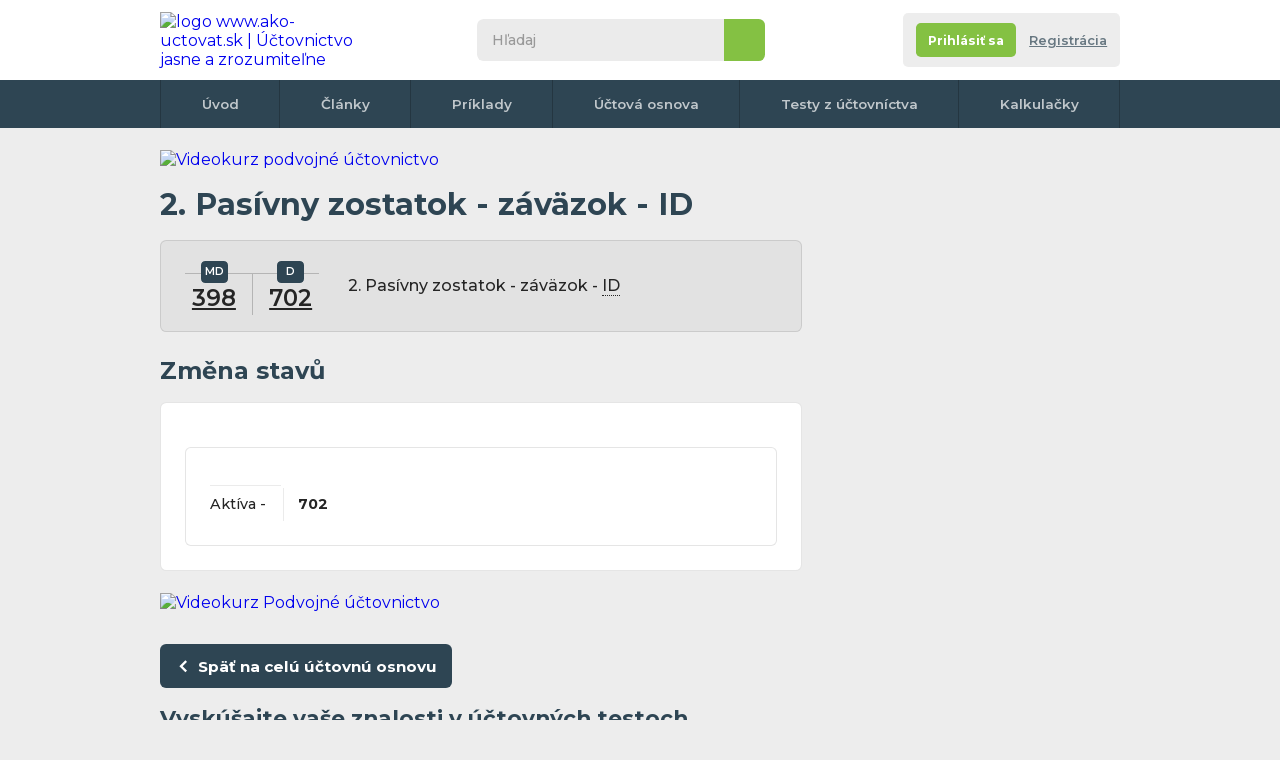

--- FILE ---
content_type: text/html; charset=UTF-8
request_url: https://www.ako-uctovat.sk/zauctovanie.php?u=398%7C702&t=2-Pasivny-zostatok-zavazok-ID&i=3947
body_size: 7799
content:
<!DOCTYPE html>
<html xmlns="http://www.w3.org/1999/xhtml">

<head>
  <meta http-equiv="Content-Type" content="text/html; charset=UTF-8">

      <title>Účtovný prípad: 2. Pasívny zostatok - záväzok - ID - </title>
    <meta name="keywords" content="2. Pasívny zostatok - záväzok - ID -  ">
    <meta name="description" content=" Účtování účetního případu: 2. Pasívny zostatok - záväzok - ID -    | Ako-uctovat.sk - Publikácie všetkého potrebného ohľadom účtovníctva">
    <meta name="author" content="Ako-uctovat.sk">
        <meta name="robots" content="all">
<meta property="fb:page_id" content="100057289126595" />
<meta property="fb:admins" content="1185796702" /> <!-- Tom -->
<meta property="fb:admins" content="1003200860" /> <!-- Erika -->


<!-- <meta http-equiv="Cache-control" content="no-cache">
<meta http-equiv="Expires" content="-1"> -->
<meta property="article:author" content="https://www.facebook.com/AkoUctovat.sk" />
<link href="css/default.css?r=4" rel="stylesheet" type="text/css">
<link href="css/print-general.css" media="print" rel="stylesheet" type="text/css">
<script type="text/javascript" src="./js/jquery.1.11.min.js"></script>
<!--
    https://ajax.googleapis.com/ajax/libs/jquery/1.11.0/jquery.min.js
    <script src="https://cdnjs.cloudflare.com/ajax/libs/jquery/3.6.0/jquery.min.js" referrerpolicy="no-referrer"></script> -->
<script type="text/javascript" src="js/default.js?r=1"></script>
<link rel="preconnect" href="https://fonts.googleapis.com">
<link rel="preconnect" href="https://fonts.gstatic.com" crossorigin>
<link href="https://fonts.googleapis.com/css2?family=Montserrat:ital,wght@0,400;0,500;0,600;0,700;1,400;1,500;1,600;1,700&display=swap" rel="stylesheet">
<link rel="apple-touch-icon" sizes="180x180" href="images/favicon/apple-touch-icon.png">
<link rel="icon" type="image/png" sizes="32x32" href="images/favicon/favicon-32x32.png">
<link rel="icon" type="image/png" sizes="16x16" href="images/favicon/favicon-16x16.png">
<link rel="manifest" href="images/favicon/site.webmanifest">
<link rel="mask-icon" href="images/favicon/safari-pinned-tab.svg" color="#5bbad5">
<link rel="shortcut icon" href="images/favicon/favicon.ico">
<meta name="msapplication-TileColor" content="#da532c">
<meta name="msapplication-config" content="images/favicon/browserconfig.xml">
<meta name="theme-color" content="#ffffff">
<meta name="viewport" content="width=device-width,initial-scale=1"><!-- Google Tag Manager -->
<script>
	(function(w, d, s, l, i) {
		w[l] = w[l] || [];
		w[l].push({
			'gtm.start': new Date().getTime(),
			event: 'gtm.js'
		});
		var f = d.getElementsByTagName(s)[0],
			j = d.createElement(s),
			dl = l != 'dataLayer' ? '&l=' + l : '';
		j.async = true;
		j.src =
			'https://www.googletagmanager.com/gtm.js?id=' + i + dl;
		f.parentNode.insertBefore(j, f);
	})(window, document, 'script', 'dataLayer', 'GTM-M25QBC');
</script>
<!-- End Google Tag Manager -->

<!-- NU a d s -->
<!-- <script async src="https://securepubads.g.doubleclick.net/tag/js/gpt.js"></script>
<script type="module" src="https://www.nuload.net/ako-uctovat_sk/ad.js"></script> --></head>

<!--
<body class="hp no-background">
-->

<body class="hp no-background">
  <div class=" flex-area">
     <div id="fb-root"></div>
 <script async defer crossorigin="anonymous" src="https://connect.facebook.net/cs_CZ/sdk.js#xfbml=1&version=v14.0&appId=257626078983447&autoLogAppEvents=1" nonce="ZBUlUoye"></script>
 <!-- Google Tag Manager (noscript) -->
 <noscript><iframe src="https://www.googletagmanager.com/ns.html?id=GTM-M25QBC" height="0" width="0" style="display:none;visibility:hidden"></iframe></noscript>
 <!-- End Google Tag Manager (noscript) -->
    <div class="outer-top"></div>

    <div class="wrapper">
      <div class="content">

        <header class="header">
          <div>
            <div class="wrapper">
              <div id="navicon">
                <span></span>
                <span></span>
                <span></span>
                <span></span>
              </div>
               <a href="./" class="logo" title="na úvodní stránku">
 	<img itemprop="logo" src="images/logo1.svg" alt="logo www.ako-uctovat.sk | Účtovnictvo jasne a zrozumiteľne" />
 </a>

              <div class="collapse">
                <div class="search">
                    <form action="./hladanie.php" class="form--search" id="cse-search-box">
  	<input type="search" name="q" id="q" inputmode="search" placeholder="Hľadaj">
  	<input type="hidden" name="cx" value="partner-pub-2969924843469563:6129021053" />
  	<input type="hidden" name="cof" value="FORID:10" />
  	<input type="hidden" name="ie" value="UTF-8" />
  	<button type="submit" name="sa">&nbsp</button>
  	<!-- <script type="text/javascript" src="//www.google.cz/coop/cse/brand?form=cse-search-box&amp;lang=cs"></script>
https://www.gstatic.com/prose/brandjs.js-->
  </form>
                </div>
                              </div>
              <div class="account-tab not-logged">
	<div class="info">
					<div class="buttons">
				<div class="flex">
					<a href="registracia.php" class="button color2 bt-login"><span>Prihlásiť sa</span></a></li>
					<a href="registracia.php#registrace" class="bt-reg">Registrácia </a></li>
				</div>
			</div>
		
	</div>
</div>            </div>
          </div>
          <nav>
	<div class="wrapper">
		<ul>
			<li><a href="./">Úvod</a></li>
			<li><a href="clanky.php">Články</a></li>
			<li><a href="uctovne-priklady-predkontacie.php">Príklady</a></li>
			<li><a href="uctovna-osnova.php">Účtová osnova</a></li>
			<li><a href="online-testy-z-uctovnictva.php">Testy z účtovníctva</a></li>
			<!-- <li><a href="ucetni-slovnik.php">Slovník</a></li> -->
			<li><a href="uctovne-kalkulacky.php">Kalkulačky</a></li>
			<!-- <li><a href="kontakt.php">Kontakt</a></li> -->
				</div>
</nav>
        </header>

        
        <!--
        <div class="breadcrumbs">
          <nav>
            <ul>
              <li><a href="https://www.uctovani.net">Domů</a></li>
              <li><a href="uctovne-priklady-predkontacie.php">Účetní předkontace</a></li>
              <li>2. Pasívny zostatok - záväzok - ID - </li>
            </ul>
          </nav>
        </div> -->

        <section class="main">
          <div>
              <div class="banner-desktop">
  	  		<a href="https://kurzy-skolenia.com/akcia-na-uctovne-video-kurzy/?utm_source=ako-uctovat.sk&utm_medium=banner-topnew&utm_campaign=web01-728">
  			<img src="images/top-banner.png" alt="Videokurz podvojné účtovnictvo">
		  </a>
		  	<!-- <a href="https://kurzy-skolenia.com/video-kurzy/video-skolenie-novela-dph-k-1-1-2023-1-4-2023/?utm_source=ako-uctovat.sk&utm_medium=banner-728&utm_campaign=novela-dph-2023">
  			<img src="images/novela-dph-23-728x90.png" alt="Videokurz novela DPH 2023"> -->
  		</a>
		    </div>
  <div class="onlyprint">
  	<a href="./" class="logo">
  		<img src="images/logo.svg" alt="logo Ako-uctovat.sk - účtovnictvo jasne a zrozumitelne" />
  	</a>
  </div>                          <article class="article">
              <h1>2. Pasívny zostatok - záväzok - ID</span></h1>
              <div class="box gray operation">
                <div class="t-form">
                  <p>
                     <a href='ucet.php?ucet_c=398&amp;popis=Spojovaci-ucet-pri-zdruzeni&amp;i=163' class='with-tooltip' title='Účet 398 (S premenlivým zostatkom) - Spojovací účet pri združení'>398<span class='tooltip with-parent'><span class='info'><span class='close'>&nbsp;</span>Účet 398 - Spojovací účet pri združení (S premenlivým zostatkom) </span></span></a>                                                          </p>
                  <p>
                     <a href='ucet.php?ucet_c=702&amp;popis=Konecny-ucet-suvahovy&amp;i=311' class='with-tooltip' title='Účet 702 (Aktívny) - Konečný účet súvahový'>702<span class='tooltip with-parent'><span class='info'><span class='close'>&nbsp;</span>Účet 702 - Konečný účet súvahový (Aktívny) </span></span></a>                                                          </p>
                </div>
                <p>2. Pasívny zostatok - záväzok - <span class= 'with-tooltip help'>
                            ID
                            <span class= 'tooltip with-parent'>
                              <span class='info '>
                                <span class='close'>&nbsp;</span>
                          ID = Interný Doklad
                              </span>
                            </span>
						  </span></p>
              </div>
                            <h2>Změna stavů</h2>
              <div class="box">
                <div class="table">
                  <table>
                    <tbody>
                      <tr>
                          <td>
                                                                                                                                            


                          </td>
                        </tr>

                        <tr>
                          <td>
                            Aktíva -</td>
                        <td><strong>  702</strong>                                                                                                                                          </td>
                        </tr>

                        
                    </tbody>
                  </table>
                </div>
              </div>

              

            </article>
            <div class="banner-desktop-tablet-mobile">
	<!-- Responzivní -->
		
				<a href="https://kurzy-skolenia.com/video-kurzy/video-kurz-podvojneho-uctovnictva/?utm_source=ako-uctovat.sk&utm_medium=banner-version642-akcia&utm_campaign=web01-642">
					<img src="images/banner-pu.png" alt="Videokurz Podvojné účtovnictvo" />
				</a>
				<!-- <a href="https://kurzy-skolenia.com/video-kurzy/video-skolenie-novela-dph-k-1-1-2023-1-4-2023/?utm_source=ako-uctovat.sk&utm_medium=banner-642&utm_campaign=novela-dph-2023">
					<img src="images/novela-dph-23-642x280.png" alt="Videokurz Videokurz novela DPH 2023" />
				</a> -->
			</div>

            <div class="flex" style="margin-top:2em">
              <a href="uctovna-osnova.php" class="button color1">
                <svg style="transform: rotate(180deg);" version="1.1" xmlns="http://www.w3.org/2000/svg" xmlns:xlink="http://www.w3.org/1999/xlink" x="0px" y="0px" viewBox="-223.6 140.9 225.3 511.4" style="enable-background:new -223.6 140.9 225.3 511.4;" xml:space="preserve">
                  <polygon points="-224,264.2 -91.7,396.6 -224,529 -177.2,575.8 1.8,396.7 2.2,396.9 -177.2,217.4 " />
                </svg>
                <span>Späť na celú účtovnú osnovu</span>
              </a>
            </div>
                        <h3>Vyskúšajte vaše znalosti v účtovných testoch</h3>
            <div class="box tests ">
              <div class="table">
                <table>
                  <tbody>
                    <tr>
	<td>
							<span class="test-symbol k with-toltip">K <span class="tooltip with-parent"><span class="info"><span class="close">&nbsp;</span>Tento test stojí 1 kredit. Po dokončení registrácie si budete môcť vyskúšať 3 platené testy zadarmo, ďalšie sú spoplatnené symbolickou 0.2 EUR za test.</span></span></span>
			</td>
	<td><a name="Suvisly-priklad-z-podvojneho-uctovnictva"></a>
		<strong>Súvislý príklad z podvojného účtovníctva</strong>
		<div class="infop">
						33 príkladov		</div>
	</td>
	<td nowrap>
						
			<a href="registracia.php?ztestu=ok&amp;url=https%3A%2F%2Fwww.ako-uctovat.sk%2Fuctovny-test.php%3Fnazev%3DSuvisly-priklad-z-podvojneho-uctovnictva%26id%3D25" class="button  test-symbol after-reg color1  with-toltip">Po registrácii <span class="tooltip with-parent"><span class="info"><span class="close">&nbsp;</span>Tento test stojí 1 kredit. Po dokončení registrácie si budete môcť vyskúšať 3 platené testy zadarmo, ďalšie sú spoplatnené symbolickou 0.2 EUR za test.</span></span></a>
			</td>
</tr><tr>
	<td>
							<span class="test-symbol k with-toltip">K <span class="tooltip with-parent"><span class="info"><span class="close">&nbsp;</span>Tento test stojí 1 kredit. Po dokončení registrácie si budete môcť vyskúšať 3 platené testy zadarmo, ďalšie sú spoplatnené symbolickou 0.2 EUR za test.</span></span></span>
			</td>
	<td><a name="Vseobecne-znalosti-z-uctovnictva"></a>
		<strong>Všeobecné znalosti z účtovníctva</strong>
		<div class="infop">
						7 príkladov		</div>
	</td>
	<td nowrap>
						
			<a href="registracia.php?ztestu=ok&amp;url=https%3A%2F%2Fwww.ako-uctovat.sk%2Fuctovny-test.php%3Fnazev%3DVseobecne-znalosti-z-uctovnictva%26id%3D59" class="button  test-symbol after-reg color1  with-toltip">Po registrácii <span class="tooltip with-parent"><span class="info"><span class="close">&nbsp;</span>Tento test stojí 1 kredit. Po dokončení registrácie si budete môcť vyskúšať 3 platené testy zadarmo, ďalšie sú spoplatnené symbolickou 0.2 EUR za test.</span></span></a>
			</td>
</tr><tr>
	<td>
							<span class="test-symbol k with-toltip">K <span class="tooltip with-parent"><span class="info"><span class="close">&nbsp;</span>Tento test stojí 1 kredit. Po dokončení registrácie si budete môcť vyskúšať 3 platené testy zadarmo, ďalšie sú spoplatnené symbolickou 0.2 EUR za test.</span></span></span>
			</td>
	<td><a name="Vedomostny-test-veliciny-v-mzdovom-uctovnictve-v-roku-2014"></a>
		<strong>Vedomostný test - veličiny v mzdovom účtovníctve v roku 2014</strong>
		<div class="infop">
						7 príkladov		</div>
	</td>
	<td nowrap>
						
			<a href="registracia.php?ztestu=ok&amp;url=https%3A%2F%2Fwww.ako-uctovat.sk%2Fuctovny-test.php%3Fnazev%3DVedomostny-test-veliciny-v-mzdovom-uctovnictve-v-roku-2014%26id%3D57" class="button  test-symbol after-reg color1  with-toltip">Po registrácii <span class="tooltip with-parent"><span class="info"><span class="close">&nbsp;</span>Tento test stojí 1 kredit. Po dokončení registrácie si budete môcť vyskúšať 3 platené testy zadarmo, ďalšie sú spoplatnené symbolickou 0.2 EUR za test.</span></span></a>
			</td>
</tr><tr>
	<td>
							<span class="test-symbol k with-toltip">K <span class="tooltip with-parent"><span class="info"><span class="close">&nbsp;</span>Tento test stojí 1 kredit. Po dokončení registrácie si budete môcť vyskúšať 3 platené testy zadarmo, ďalšie sú spoplatnené symbolickou 0.2 EUR za test.</span></span></span>
			</td>
	<td><a name="Uctovanie-socialneho-fondu"></a>
		<strong>Účtovanie sociálneho fondu</strong>
		<div class="infop">
						7 príkladov		</div>
	</td>
	<td nowrap>
						
			<a href="registracia.php?ztestu=ok&amp;url=https%3A%2F%2Fwww.ako-uctovat.sk%2Fuctovny-test.php%3Fnazev%3DUctovanie-socialneho-fondu%26id%3D18" class="button  test-symbol after-reg color1  with-toltip">Po registrácii <span class="tooltip with-parent"><span class="info"><span class="close">&nbsp;</span>Tento test stojí 1 kredit. Po dokončení registrácie si budete môcť vyskúšať 3 platené testy zadarmo, ďalšie sú spoplatnené symbolickou 0.2 EUR za test.</span></span></a>
			</td>
</tr><tr>
	<td>
							<span class="test-symbol k with-toltip">K <span class="tooltip with-parent"><span class="info"><span class="close">&nbsp;</span>Tento test stojí 1 kredit. Po dokončení registrácie si budete môcť vyskúšať 3 platené testy zadarmo, ďalšie sú spoplatnené symbolickou 0.2 EUR za test.</span></span></span>
			</td>
	<td><a name="Vedomostny-test-danove-priznanie-pre-pravnicke-osoby"></a>
		<strong>Vedomostný test - daňové priznanie pre právnické osoby</strong>
		<div class="infop">
						5 príkladov		</div>
	</td>
	<td nowrap>
						
			<a href="registracia.php?ztestu=ok&amp;url=https%3A%2F%2Fwww.ako-uctovat.sk%2Fuctovny-test.php%3Fnazev%3DVedomostny-test-danove-priznanie-pre-pravnicke-osoby%26id%3D90" class="button  test-symbol after-reg color1  with-toltip">Po registrácii <span class="tooltip with-parent"><span class="info"><span class="close">&nbsp;</span>Tento test stojí 1 kredit. Po dokončení registrácie si budete môcť vyskúšať 3 platené testy zadarmo, ďalšie sú spoplatnené symbolickou 0.2 EUR za test.</span></span></a>
			</td>
</tr>                  </tbody>
                </table>
              </div>
            </div>
          
                                <h2>Otázky &&nbsp;Diskusia k&nbsp;tomuto zaúčtovaniu</h2>


                    <div class="box gray forum">

                          <p style="margin-bottom:1.3rem;">Zatiaľ žiadny komentár, buďte prvý</p>
                                    <a name="komentar"></a>

            
            <h3>Pridať komentár</h3>
            <form method="post" class="hide_to_print" action="#komentar">

              <div class="form">
                <div class="form-items">
                  <div class="form-item   ">
                    <div>
                      <label>Meno <span>(povinné)</span></label>
                      <input type="text"  id="jmeno" name="jmeno_prispevek" class="form-element" tabindex="1" value="" />
                    </div>
                  </div>
                  <div class="form-item">

                                          <div>
                        <label>E-mail <span>(nepovinný)</span></label>
                        <input type="email" class="form-element" tabindex="2" value="" />
                      </div>
                      <span class=" note">
                        Pre upozornenie na odpoveď
                        <span class="tooltip with-icon">
                          <span class="icon"></span>
                          <span class="info">
                            <span class="close"></span>
                            Váš email nebude zverejnený, iba naň dostanete správu o novej odpovedi v tejto diskusii.
                            <br><br>
                            Možno sa neskôr z emailového upozornenia odhlásiť
                          </span>
                        </span>


                      <br />




                  </div>

                  <div class="form-item  always-focus">
                    <div>
                      <label for="text">Komentujte</label>
                      <textarea class="form-element" name="text" id="text"></textarea>

                    </div>
                  </div>
                </div>
                <div class="flex">
                  <p id="karel">Ochrana proti spamu. Napište prosím číslo šestcet čtyřicet tři: </p>
                  <input type="text" name="robot" value="" id="pavel">
                  <script type="text/javascript">
                    /* tento skript vloží do příslušného políčka  */
                    document.getElementById("pavel").value = "9203";
                    document.getElementById("karel").style.display = "none";
                    document.getElementById("pavel").style.display = "none";
                  </script>

                  <button class="button color2" type="submit">
                    <span>Vložiť komentár</span>
                    <svg version="1.1" xmlns="http://www.w3.org/2000/svg" xmlns:xlink="http://www.w3.org/1999/xlink" x="0px" y="0px" viewBox="-223.6 140.9 225.3 511.4" style="enable-background:new -223.6 140.9 225.3 511.4;" xml:space="preserve">
                      <polygon points="-224,264.2 -91.7,396.6 -224,529 -177.2,575.8 1.8,396.7 2.2,396.9 -177.2,217.4 " />
                    </svg>
                  </button>
                </div>
              </div>
            </form>
          </div>


          <div class="soc-embeds">
	<div class="fb">
		<div class="fb-page" data-href="https://www.facebook.com/AkoUctovat.sk/" data-width="" data-height="" data-small-header="false" data-adapt-container-width="true" data-hide-cover="false" data-show-facepile="false">
			<blockquote cite="https://www.facebook.com/AkoUctovat.sk/" class="fb-xfbml-parse-ignore"><a href="https://www.facebook.com/AkoUctovat.sk/">Ako-uctovat.sk</a></blockquote>
		</div>
	</div>

	<div class="ig">
		<div class="img">
			<img src="images/soc-embeds-logo.png" alt="logo" title="logo" />

		</div>
		<p> Ako-uctovat.sk</p>
		<span>
			<img src="images/soc-embeds-ig.png" alt="ig" title="ig" />
			Follow us
		</span>
		<a href="https://www.instagram.com/akouctovat.sk/" target="_blank"></a>
	</div>

	<div class="tt" title="Provil bude brzy vytvořen">
		<div class="img">
			<img src="images/soc-embeds-logo.png" alt="logo" title="logo" />
		</div>
		<p>Ako-uctovat.sk</p>
		<span>
			<img src="images/soc-embeds-tt.png" alt="tt" title="tt" />
			Follow us
		</span>
		<a href="https://www.instagram.com/akouctovat.sk/" target="_blank"></a>
	</div>
	<div class="yt">
		<div class="img">
			<img src="images/soc-embeds-logo.png" alt="logo" title="logo" />
		</div>
		<p>Ako-uctovat.sk</p>
		<span>
			<img src="images/soc-embeds-yt.png" alt="tt" title="tt" />
			Follow us
		</span>
		<a href="https://www.instagram.com/akouctovat.sk/" target="blank"></a>
	</div>
</div>
<div class="onlyprint" style="text-align:left!important"><br><b>Stránka vytlačená z url adresy:</b> https://www.ako-uctovat.sk/zauctovanie.php?u=398%7C702&amp;t=2-Pasivny-zostatok-zavazok-ID&amp;i=3947<br><br>
		<img src="https://api.qrserver.com/v1/create-qr-code/?data=%2F%2Fwww.ako-uctovat.sk%2Fzauctovanie.php%3Fu%3D398%257C702%26t%3D2-Pasivny-zostatok-zavazok-ID%26i%3D3947%26umt_source%3Dscan_qr_code" width="200" alt="QR code"> <br><br>

	Majiteľ stránok poskytuje informácie na tomto webe v dobrej viere v ich pravdivosť a aktuálnosť, bohužiaľ však nemôže vylúčiť chyby alebo nepresnosti, ktoré sa na stránkach môžu objaviť. Autor stránok nenesie žiadnu zodpovednosť za vaše činy a rozhodnutia ktoré vykonáte na základe informácií získaných z tejto stránky.</div>
          </div>
          <aside>
            <div class="fixingArea">
              <div class="stickyElement">
                <div class="banner-desktop">
				<ins class="adsbygoogle" style="display:inline-block;width:300px;height:600px" data-ad-client="ca-pub-2969924843469563" data-ad-slot="4456366910"></ins>
	<script>
		(adsbygoogle = window.adsbygoogle || []).push({});
	</script>
			</div>
              </div>
            </div>
          </aside>
        </section>

          	<div class="banner-desktop-tablet">

 		<ins class="adsbygoogle" style="display:inline-block;width:970px;height:250px" data-ad-client="ca-pub-2969924843469563" data-ad-slot="8836060532"></ins>
 		<script>
 			(adsbygoogle = window.adsbygoogle || []).push({});
 		</script>
 	</div>
      </div>
       <footer class="footer">
 	<div class="upper">
 		<nav>
 			<ul>
 				<li><a href="./">Úvod</a></li>
 				<li><a href="clanky.php">Články</a></li>
 				<li><a href="uctovne-priklady-predkontacie.php">Príklady</a></li>
 				<li><a href="uctovna-osnova.php">Účtová osnova</a></li>
 				<li><a href="online-testy-z-uctovnictva.php">Testy z účtovníctva</a></li>
 				<li><a href="uctovny-slovnik.php">Slovník</a></li>
 				<li><a href="uctovne-kalkulacky.php">Kalkulačky</a></li>
 				<li><a href="reklama.php">Reklama</a></li>
 				<li><a href="https://www.facebook.com/groups/1941215796192485/" target="_blank">Diskusia</a></li>
 				<li><a href="registracia.php">Registrácia</a></li>
 				<li><a href="publikovanie-clankov.php">Publikovanie</a></li>
 				<li><a href="kontakt.php">Kontakt</a></li>
 			</ul>
 		</nav>
 		<span class="note">Našli ste na webe chybu alebo nepresnosť, napíšte nám na info&#64;ako-uctovat.sk, ďakujeme.</span>
 		<ul class="webs" style="max-width: 730px;">
 			<li>
 				<img src="images/flag-svk.svg" alt="Slovenská verzia" title="" />
 				<a href="https://www.ako-uctovat.sk" target="blank">www.ako-uctovat.sk</a>
 			</li>
 			<li>
 				<img src="images/flag-cze.svg" alt="Česká verzia" title="" />
 				<a href="https://www.uctovani.net" target="blank">www.uctovani.net</a>
 			</li>

 			<li>
 				<img src="images/flag-ger.svg" alt="Německá verzia" title="" />
 				<a href="https://www.buchhaltungkonten.de" target="blank">www.buchhaltungkonten.de</a>
 			</li>
 			<li>
 				<img src="images/flag-pol.svg" alt="Polská verzia" title="" />
 				<a href="https://www.jak-ksiegowac.pl" target="blank">www.jak-ksiegowac.pl</a>
 			</li>
 			<li>
 				<img src="images/flag-fra.svg" alt="Francouzská verzia" title="" />
 				<a href="https://www.comptabilisation.fr" target="blank">www.comptabilisation.fr</a>
 			</li>
 			<!-- <li>
 				<img src="images/flag-rus.svg" alt="Ruská verzia" title="" />
 				<a href="https://www.buhscheta.ru" target="blank">www.buhscheta.ru</a>
 			</li> -->
 			<li>
 				<img src="images/flag-bra.svg" alt="Brazilská verzia" title="" />
 				<a href="https://www.contabilizacaofacil.com" target="blank">www.contabilizacaofacil.com</a>
 			</li>
 		</ul>
 	</div>
 	<div class="bottom">
 		<p>Autor stránky nenesie žiadnu zodpovednosť za vaše činy a rozhodnutia ktoré urobíte na základe informácií získaných z týchto stránok. www.ako-uctovat.sk 2011 - 2026</p>
 		<div class="soc">
 			<a href="https://www.facebook.com/AkoUctovat.sk/" target="blank" class="fb">
 				<svg version="1.1" xmlns="http://www.w3.org/2000/svg" xmlns:xlink="http://www.w3.org/1999/xlink" x="0px" y="0px" viewBox="0 0 512 512" style="enable-background:new 0 0 512 512;" xml:space="preserve">
 					<path class="bg" d="M256,0C114.6,0,0,114.6,0,256s114.6,256,256,256s256-114.6,256-256S397.4,0,256,0z" />
 					<path class="logo" d="M320.1,237.2c-1.4,11.4-2.6,22.8-3.9,34.2c-0.7,6-2.7,8-8.8,8.1c-11.2,0.1-22.3,0-33.5,0.1c-5.9,0-6.2,0.3-6.2,6.3 c0,35.4,0,58.9-0.1,94.3c0,8.9-1.3,10.1-10.3,10.1c-11,0-22.1,0-33.1,0c-6.1,0-7.6-1.5-7.6-7.6c-0.1-18.3,0-24.7,0-43 c0-17.4,0-34.8,0-52.2c0-8,0-8-8.2-8c-7.2,0-14.4,0.1-21.6,0c-6.2-0.1-8.6-2.4-8.6-8.6c-0.1-12.1-0.1-24.2,0-36.2 c0-5.7,2.4-5.7,8.1-5.8c8.2-0.1,16.5-0.2,24.7,0c4.2,0.1,5.8-1.5,5.7-5.7c-0.1-12.8-0.1-19.7,0.1-32.6c0.2-13.9,3.8-26.8,11.8-38.3 c10-14.1,24.1-21.2,40.9-23.4c13.6-1.8,27.3-0.8,41-0.8c5.6,0,8.3,2.9,8.4,8.5c0.1,10.2,0.1,20.3,0,30.5c-0.1,5.9-2.4,8-8.5,8.3 c-8.2,0.3-16.5-0.5-24.7,0.7c-11.4,1.7-17.7,8.3-18,19.9c-0.3,11.2,0,16.5-0.2,27.7c-0.1,3.9,1.6,5.2,5.2,5.2 c12.6-0.1,25.3,0,37.9,0C319,228.8,321.1,229,320.1,237.2z" />
 				</svg>
 			</a>
 			<a href="https://www.instagram.com/akouctovat.sk/" target="blank" class="ig">
 				<svg version="1.1" xmlns="http://www.w3.org/2000/svg" xmlns:xlink="http://www.w3.org/1999/xlink" x="0px" y="0px" viewBox="0 0 512 512" style="enable-background:new 0 0 512 512;" xml:space="preserve">
 					<path class="bg" d="M256,0C114.6,0,0,114.6,0,256s114.6,256,256,256s256-114.6,256-256S397.4,0,256,0z" />
 					<path class="logo" d="M326,170.1c-8.8-0.1-16,7.2-16,16.1c0,9,6.8,15.8,15.8,15.8c9,0,16.2-7,16.2-15.9 C342,177.5,334.6,170.1,326,170.1z" />
 					<path class="logo" d="M256.1,188.4c-37.1,0.4-67.5,29.3-67.5,67.4c-0.1,37.7,29.8,67.4,67.4,67.5c38.3,0.1,67.7-30.3,67.7-67.4 C323.5,218.3,293.7,188.8,256.1,188.4z M256.1,299.1c-23.7,0-43.3-19.5-43.3-43.2c0-23.7,19.5-43.2,43.3-43.2 c23.9,0,43.3,19.3,43.3,43.2C299.3,279.6,279.9,299.1,256.1,299.1z" />
 					<path class="logo" d="M329.4,128.1c-8.2-1.8-16.6-2.6-25.1-2.6c-1.4,0-2.9,0.2-4.3-0.3c-29.3,0-58.7,0-88,0 c-5.1,0.3-10.2,0.5-15.3,0.9c-23.3,1.8-43.3,10.1-57.3,29.8c-7,9.8-10.6,21-12.5,32.8c-0.9,5.5-1.2,11.1-1.9,16.7 c0,33.2,0,66.4,0,99.6c0.6,5.9,1.1,11.8,1.8,17.7c4.1,32.5,26.5,56,58.9,61.6c9.8,1.7,19.7,2.6,29.7,2.6c24.2,0,48.4,0.1,72.6-0.1 c13.5-0.1,27.1-0.2,40.4-3c30.7-6.3,50.5-26.9,56-57.6c1.4-7.6,2.1-15.3,2.1-23.1c0-1.1,0.2-2.2,0.3-3.3c0-29.1,0-58.2,0-87.3 c-0.7-5.1-0.3-10.3-0.8-15.5c-1.7-18.1-6.6-34.9-19.3-48.6C356.7,137.4,343.8,131.3,329.4,128.1z M362.6,299.9 c-0.2,9-0.8,18-3.2,26.8c-4.9,18.3-16.8,29.2-35.3,33.2c-8.4,1.8-16.9,2.5-25.4,2.5c-27.8,0.2-55.6,0.2-83.4,0 c-10.1-0.1-20.3-0.7-30.2-3.1c-19.6-4.8-30.6-17.8-34.4-37.1c-2.8-14.5-2.8-29.2-2.5-44c0.4-16.2,0.1-32.3,0.1-48.5 c-0.1-14.6-0.1-29.2,3.2-43.6c4.7-20.1,17.2-31.7,37.7-35.1c9.4-1.6,18.8-1.7,28.3-1.9c11.5-0.3,23-0.1,34.5-0.1 c12.9,0,25.9-0.2,38.8,0.1c12.2,0.2,24.5,0.7,36.5,3.9c19,5.1,29.6,17.6,33.2,36.7c1.5,7.8,1.8,15.7,1.9,23.6 c0.3,14.5,0.1,28.9,0.1,43.4C362.7,271,362.9,285.4,362.6,299.9z" />
 				</svg>
 			</a>

 		</div>
 		<ul>
 			<li><a href="podmienky-webu.php" target="_blank" title="otevře se do nového okna">Obchodní podmínky</a> </li> <!-- <li><a href="#">GDPR</a></li> -->
 			<!-- <li><a href="">Impressum</a></li> -->
 			<!-- <li><a href="">Správa Cookies</a></li> -->
 		</ul>
 		<p class="licence">Táto stránka podlieha licencii: <a href="https://creativecommons.org/licenses/by-nc-sa/4.0/"><strong>Creative Commons CC BY-NC-SA 4.0</strong></a></p>
 	</div>
 </footer>
    </div>

  </div>
</body>

</html>

--- FILE ---
content_type: text/html; charset=utf-8
request_url: https://www.google.com/recaptcha/api2/aframe
body_size: 268
content:
<!DOCTYPE HTML><html><head><meta http-equiv="content-type" content="text/html; charset=UTF-8"></head><body><script nonce="FKTUtwjUb6yamFAQHSOz5Q">/** Anti-fraud and anti-abuse applications only. See google.com/recaptcha */ try{var clients={'sodar':'https://pagead2.googlesyndication.com/pagead/sodar?'};window.addEventListener("message",function(a){try{if(a.source===window.parent){var b=JSON.parse(a.data);var c=clients[b['id']];if(c){var d=document.createElement('img');d.src=c+b['params']+'&rc='+(localStorage.getItem("rc::a")?sessionStorage.getItem("rc::b"):"");window.document.body.appendChild(d);sessionStorage.setItem("rc::e",parseInt(sessionStorage.getItem("rc::e")||0)+1);localStorage.setItem("rc::h",'1769191530223');}}}catch(b){}});window.parent.postMessage("_grecaptcha_ready", "*");}catch(b){}</script></body></html>